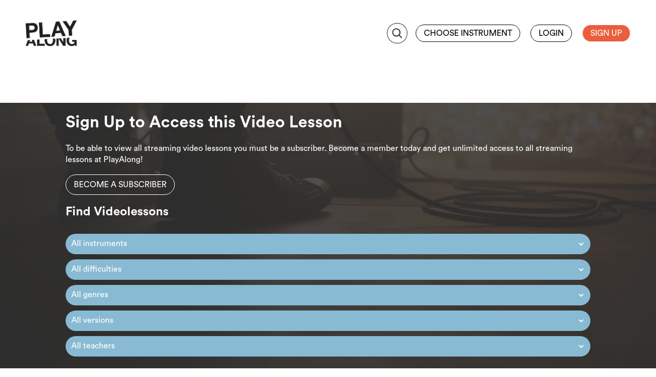

--- FILE ---
content_type: text/html; charset=utf-8
request_url: https://playalongmusic.com/en/videolessons?view=lesson&productId=1666
body_size: 7480
content:

<!DOCTYPE html>
<html lang="en-gb">

<head>
            <!-- Google Tag Manager -->
        <script>
            (function(w, d, s, l, i) {
                w[l] = w[l] || [];
                w[l].push({
                    'gtm.start': new Date().getTime(),
                    event: 'gtm.js'
                });
                var f = d.getElementsByTagName(s)[0],
                    j = d.createElement(s),
                    dl = l != 'dataLayer' ? '&l=' + l : '';
                j.async = true;
                j.src =
                    'https://www.googletagmanager.com/gtm.js?id=' + i + dl;
                f.parentNode.insertBefore(j, f);
            })(window, document, 'script', 'dataLayer', 'GTM-MFGLR6J');
        </script>
        <!-- End Google Tag Manager -->
    
            <meta name="viewport" content="width=device-width; initial-scale=1; maximum-scale=1; user-scalable=no" />
    
            <link rel="icon" href="//static.playalongmusic.com/templates/playalong/images/icon.png" type="image/png" />
    
    <link rel="icon" href="//static.playalongmusic.com/templates/playalong/images/icon.png" type="image/png" />

    <!-- injector:css -->
    <link rel="stylesheet" href="//static.studyalong.se/public/css/build.min.20260114234354.css" type="text/css" />
    <!-- endinjector -->

    <!-- injector:js -->
    <script type="text/javascript" src="//static.studyalong.se/public/js/build_vendor.min.20260114234359.js"></script>
    <script type="text/javascript" src="//static.studyalong.se/public/js/build.min.20260114234428.js"></script>
    <!-- endinjector -->

    <script type="text/javascript">
        $.noConflict();
    </script>
    <script type="text/javascript">
        jwplayer.key = "hvgvPYwbqY1fpOT/D7zHEsGAk89XRvNkE0fD8pELtbY=";
    </script>

            <base href="https://playalongmusic.com/en/videolessons" />
        <meta http-equiv="content-type" content="text/html; charset=utf-8" />
        <meta name="generator" content="Joomla! - Open Source Content Management" />
        <title>19 Single Paradiddle-diddle</title>
    
            <meta name="description" content="Professor Gould first performs the single paradiddle-diddle followed by a detailed description and practice tips." />
        <meta name="keywords" content="Trummor, drums, drummer, drummers" />
    
                <link rel="stylesheet" href="/templates/playalong/css/colorSchemes/playalong.css?5" type="text/css" />
    
    
    <script type="text/javascript">
        var index_url = '/index.php';
        var Itemid = '';
        var lang = 'en';

        function hamburgerFunction(hamId) {
            var x = document.getElementById(hamId);
            if (x.style.display === "block") {
                x.style.display = "none";
            } else {
                x.style.display = "block";
            }
        }
    </script>

    <!-- Google Analytics -->
            <style>
            .async-hide {
                opacity: 0 !important
            }
        </style>

        <script async src="https://www.googletagmanager.com/gtag/js?id=G-65H90RXHBT"></script>
        <script>
            window.dataLayer = window.dataLayer || [];

            function gtag() {
                window.dataLayer.push(arguments);
            }
            gtag('js', new Date());
            gtag('config', 'G-65H90RXHBT');
        </script>

        <script>
            (function(a, s, y, n, c, h, i, d, e) {
                s.className += ' ' + y;
                h.start = 1 * new Date;
                h.end = i = function() {
                    s.className = s.className.replace(RegExp(' ?' + y), '')
                };
                (a[n] = a[n] || []).hide = h;
                setTimeout(function() {
                    i();
                    h.end = null
                }, c);
                h.timeout = c;
            })(window, document.documentElement, 'async-hide', 'dataLayer', 4000, {
                'GTM-55MFKP6': true
            });
        </script>

        <script>
            (function(i, s, o, g, r, a, m) {
                i['GoogleAnalyticsObject'] = r;
                i[r] = i[r] || function() {
                    (i[r].q = i[r].q || []).push(arguments)
                }, i[r].l = 1 * new Date();
                a = s.createElement(o),
                    m = s.getElementsByTagName(o)[0];
                a.async = 1;
                a.src = g;
                m.parentNode.insertBefore(a, m)
            })(window, document, 'script', 'https://www.google-analytics.com/analytics.js', 'ga');
            ga('create', 'UA-5400263-1', 'auto');
            ga('require', 'GTM-55MFKP6');
            ga('send', 'pageview');
        </script>
        <!-- End Google Analytics -->

    <!-- Google Adwords -->
            <script async src="https://www.googletagmanager.com/gtag/js?id=AW-855741169"></script>
        <script>
            window.dataLayer = window.dataLayer || [];

            function gtag() {
                dataLayer.push(arguments);
            }
            gtag('js', new Date());
            gtag('config', 'AW-855741169');
        </script>
        <!-- End Google Adwords -->


    
    <!-- Facebook Pixel Code - All Visitors -->
            <script>
            ! function(f, b, e, v, n, t, s) {
                if (f.fbq) return;
                n = f.fbq = function() {
                    n.callMethod ?
                        n.callMethod.apply(n, arguments) : n.queue.push(arguments)
                };
                if (!f._fbq) f._fbq = n;
                n.push = n;
                n.loaded = !0;
                n.version = '2.0';
                n.queue = [];
                t = b.createElement(e);
                t.async = !0;
                t.src = v;
                s = b.getElementsByTagName(e)[0];
                s.parentNode.insertBefore(t, s)
            }(window, document, 'script',
                'https://connect.facebook.net/en_US/fbevents.js');
            fbq('init', '143117616329081');
            fbq('track', 'PageView');
        </script>
        <noscript><img height="1" width="1" style="display:none" src="https://www.facebook.com/tr?id=143117616329081&ev=PageView&noscript=1" /></noscript>
        <!-- End Facebook Pixel Code - All Visitors -->

    <!-- Facebook Pixel Code - Purchase -->
        <!-- End Facebook Pixel Code - Purchase -->
</head>


    <style>
        .headerSearchBox {
            border: 0 !important;
            height: 40px;
            width: 40px;
        }

        .headerSearchBox:hover {
            background-color: #88bad3 !important;
        }

        .headerSearchBoxIcon {
            background-image: url(//static.playalongmusic.com/templates/playalong/images/ui_icons/003_sok.png) !important;
            background-size: 40px;
            height: 40px;
            width: 40px;
        }

        .headerSearchBoxIcon:hover {
            background-image: url(//static.playalongmusic.com/templates/playalong/images/ui_icons/003_sok_white.png);
        }

        #startPageRegisterButton {
            background-color: #EA5E3D;
        }

        #startPageRegisterButton:hover {
            background-color: #88bad3;
            border: 1px solid #88bad3;
        }
    </style>

    <style>
        .navigation-wrapper {
            background-color: #fff;
            padding-bottom: 1px;
        }

        .mainFooter-wrapper {
            background-color: #fff;
        }
    </style>

<!-- Facebook Purschase Code -->
<!-- End Facebook Purschase Code -->

<body class=" __pa--screen_common" id="body_login">
            <!-- Google Tag Manager (noscript) -->
        <noscript><iframe src="https://www.googletagmanager.com/ns.html?id=GTM-MFGLR6J" height="0" width="0" style="display:none;visibility:hidden"></iframe></noscript>
        <!-- End Google Tag Manager (noscript) -->
        <div class="firstLink">
        <a href="#topMain">Skip to main content</a>
    </div>
                    <div class="backgroundVideoBlackOverlay"></div>
    
    

    <div class="wrapper_login" id="wrapper">
        <!-- Begin header -->

        
        <div class="navigation-wrapper">
            <div role="navigation" aria-label="Sidhuvud" class="headerModule  signin" id="header">
                                <div class="idLogo signin">
                    <ul class="menu">
                        <li id="current" class=" last active item62"><a title="Home button" href="/en"></a></li>
                    </ul>
                </div>

                                <div class="hamburgerTopnav ">
                    <div id="hamburgerLinks">
                                                    <a href="/en/videolessons" style="border-bottom: 1px solid #000;">Choose instrument</a>
                            <a class="topLoginButton" style="border-bottom: 1px solid #000;">Login</a>
                                                            <a href="/en/register">Sign up</a>
                                                                        </div>
                    <!-- "Hamburger menu" / "Bar icon" to toggle the navigation links -->
                    <a href="javascript:void(0);" id="ham-icon-top" class="icon" onclick="hamburgerFunction('hamburgerLinks')">
                        <img alt="Menu icon" src="/images/icons/glyphicons_113_justify.png" />
                    </a>
                </div>

                
                <div id="topMain" class="">
                    		<div class="moduletable_login">
							<div class="topLogin">
						<div class="hamburgerTopnav">
					<div id="hamburgerLinksFixed">
						<a href="/en/videolessons" style="border-bottom: 1px solid #000;">Choose instrument</a>
						<a class="topLoginButton" style="border-bottom: 1px solid #000;">Login</a>
													<a href="/en/register">Sign up</a>
											</div>
					<!-- "Hamburger menu" / "Bar icon" to toggle the navigation links -->
					<a href="javascript:void(0);" id="ham-icon-fixed" class="icon" onclick="hamburgerFunction('hamburgerLinksFixed')">
						<img class="hamburgerInvert" alt="Menu icon" src="/images/icons/glyphicons_113_justify.png" />
					</a>
				</div>

				<div id="topNonLoggedIn">
					<a href="/en/videolessons" class="roundedButtonColor blackBorder" id="topVideoLessons">Choose instrument</a>
					<a href="/component/pa_user/?task=register" class="roundedButtonColor" id="topRegister">Sign up</a>
					<a class="roundedButtonColor blackBorder topLoginButton">Login</a>
											<a href="/en/register" class="roundedButtonColor topRegisterButton" title="Sign up here">Sign up</a>
									</div>
				</div>
			</div>
	

                                            		<div class="moduletable">
						
<div class="headerSearchBox"><form action="/?option=com_pa_shop&task=search&lang=en&Itemid=55"  method="post" class="search">

	<label class="visually-hidden" for="inputbox"></label><input title="inputbox" name="searchword" class="textfield mod_search_searchword" class="inputbox" type="text" size="20" placeholder="Search PlayAlong..."  onblur="if(this.value=='') this.value='Search PlayAlong...';" onfocus="if(this.value=='Search PlayAlong...') this.value='';" />	<input type="hidden" name="option" value="com_pa_shop" />
	<input type="hidden" name="task"   value="search" />
    <input type="hidden" name="community" value='1' />
        <input type="submit" class="visually-hidden" value="" />

</form><div class="headerSearchBoxIcon"></div></div>

		</div>
	
                                    </div>

                <div id='topLinks'>

                    
                </div>
                                            </div>
        </div>

        <div id="belowHeader" >
            
        </div>

                <div id="content" class="transparentBox" >
            <div id="mainContainer">


                
                <div id="blockWrapper" class="noleft">
                    <div id="mainContent" role="main">
                        <div id="system-message-container">
	</div>

                        
                                                    
<div class="pa-shop-lesson">

    
        <div class="box noAccessContainer">
            <h1>Sign Up to Access this Video Lesson</h1>
            <p>To be able to view all streaming video lessons you must be a subscriber. Become a member today and get unlimited access to all streaming lessons at PlayAlong!</p>
            <a class="roundedButtonWhite" id="noAccessBecomeMemberButton" href="/en/register">Become a subscriber</a>
        </div>

    
</div>

                                                
                    </div>

                                    </div>

                                    <div class="idRight">
                        		<div class="box login">
			<dl>
                                <dd  class="boxBottom">	&nbsp;<script type="text/javascript">
		jQuery('.box.login').hide();
		(function($) {
			$(document).ready(function() {
				var loginModule = LoginModule;
				var translations = {
					login: "Login",
					loginDescription: "Log in with your username",
					username: "Username",
					password: "Password",
					forgotUserCredentials: "Forgot your username or password?",
					loginBankID: "or log in with BankID",
					signUp: "SIGN_UP",
					signUpStudyAlong: "SIGN_UP_STUDYALONG"
				};
				loginModule.init({
					lang: "en",
					translations: translations,
					showModalButtonId: ".topLoginButton",
					formAction: "/en/component/pa_user/",
					return: "aHR0cHM6Ly9wbGF5YWxvbmdtdXNpYy5jb20vZW4vdmlkZW9sZXNzb25zP3ZpZXc9bGVzc29uJnByb2R1Y3RJZD0xNjY2",
					formToken: '<input type="hidden" name="57381a2d3bfcb8d53b2172e277584169" value="1" />',
					activePage: "playalong",
					root: "",
					bankIDUrl: ""
				});
			});

		})(jQuery);
	</script>
</dd>
			</dl>
		</div>
	
                    </div>
                
                

<div class="pa-advancedsearch-mod">
    <div class="container-fluid">
        <div id="advancedSearch">
        <h2 class="categoryHeader black"  style="color: #fff !important;" >Find Videolessons</h2>
        <div id="advancedSearchBox">
            <form method="get" autocomplete="off" action="/index.php?Itemid=55&option=com_pa_shop&task=search&lang=">
            <input type="hidden" name='task' value="search"/>
            <input type="hidden" name='lang' value="en"/>
            <input type="hidden" name='option' value='com_pa_shop'/>
            <input type="hidden" name='Itemid' value='55'/>

                <div class="advancedSearchDropDown"><label class="visually-hidden" for="instrumentCategoryId">instrumentCategoryId</label><select id="instrumentCategoryId" name="instrumentCategoryId">
                <option value="0">All instruments</option>
                <option value='25'>Bass (31)</option><option value='26'>Drums (101)</option><option value='24'>Guitar (343)</option><option value='27'>Keyboard (29)</option><option value='761'>Rock band (20)</option>            </select></div>
                <div class="advancedSearchDropDown"><label class="visually-hidden" for="productDifficulty">productDifficulty</label><select id="productDifficulty" name="productDifficulty">
                <option value="0">All difficulties</option>
                <option value='INTERMEDIATE'>Intermediate (146)</option>
<option value='BEGINNER'>Beginner (359)</option>
<option value='ADVANCED'>Advanced (19)</option>
                    </select></div>

                <div class="advancedSearchDropDown"><label class="visually-hidden" for="genre">genre</label><select id="genre" name="genre">
                <option value='0'>All genres</option>
                <option value=''> (1)</option><option value='Alternative Rock'>Alternative Rock (1)</option><option value='Blues'>Blues (22)</option><option value='Boogie Woogie'>Boogie Woogie (1)</option><option value='Christmas'>Christmas (2)</option><option value='Classics'>Classics (11)</option><option value='Folksong'>Folksong (1)</option><option value='Grunge'>Grunge (2)</option><option value='Hard Rock'>Hard Rock (34)</option><option value='Heavy Metal'>Heavy Metal (1)</option><option value='Jazz'>Jazz (3)</option><option value='Latin'>Latin (2)</option><option value='Pop'>Pop (64)</option><option value='Punk'>Punk (1)</option><option value='Reggae'>Reggae (2)</option><option value='Rock'>Rock (139)</option><option value='Singer/Songwriter'>Singer/Songwriter (2)</option><option value='Soul'>Soul (2)</option><option value='Soundtrack'>Soundtrack (8)</option>                </select></div>
            <div class="advancedSearchDropDown"><label class="visually-hidden" for="version">version</label><select id="version" name="version">
                <option value='0'>All versions</option>
                <option value=''> (1)</option><option value='Chords'>Chords (107)</option><option value='Chords/Comping'>Chords/Comping (1)</option><option value='Chorus'>Chorus (1)</option><option value='Complete'>Complete (14)</option><option value='Fact'>Fact (56)</option><option value='Intro'>Intro (1)</option><option value='Lead/Melody'>Lead/Melody (8)</option><option value='Licks'>Licks (1)</option><option value='Melody'>Melody (17)</option><option value='Pre-Chorus'>Pre-Chorus (1)</option><option value='Riff'>Riff (29)</option><option value='Solo'>Solo (12)</option><option value='Verse'>Verse (1)</option><option value='Whole Song'>Whole Song (11)</option>            </select></div>
            <div class="advancedSearchDropDown"><label class="visually-hidden" for="teacherId">teacherId</label><select id="teacherId" name="teacherId">
                <option value='0'>All teachers</option>
                <option value='65'>Anders Åstrand (5)</option><option value='9'>Andy Kjäll (25)</option><option value='81'>Brian Kramer (13)</option><option value='26'>Evaristo Aguilar (9)</option><option value='35'>Homesick Mac (6)</option><option value='13'>Kenji Rabson (34)</option><option value='5'>Michael Gould (86)</option><option value='14'>Ola Sandström (4)</option><option value='4'>Örjan Gill (72)</option><option value='59'>Oscar Dronjak (8)</option><option value='80'>Robby Miller (45)</option><option value='63'>Robert Wells (9)</option><option value='39'>Ryan Roxie (197)</option>                </select></div>
            <button class="roundedButtonBlack" type='submit'>Find</button>
            </form>
        </div>
        </div>
    </div>
</div>
<script>
(function($){
    var tDifficulty = {INTERMEDIATE:"Intermediate",
BEGINNER:"Beginner",
ADVANCED:"Advanced" };                    
    
    var loadingOption = function(){
      return $("<option></option>").html("Loading...");  
    };
    
    var translateDifficulty = function(){
        var options = $("select[name='productDifficulty'] option");
        for(var i=0;i<options.length;i++){
            $(option[i]).html(tDifficulty[option[i].html()]);
        }
    };
    
    var setLoading = function(){
      $("select[name='productDifficulty'] option").remove();
      $("select[name='productDifficulty']").append(loadingOption);
      $("select[name='instrumentCategoryId'] option").remove();
      $("select[name='instrumentCategoryId']").append(loadingOption);
      
      $("select[name='genre'] option").remove();
      $("select[name='genre']").append(loadingOption);

      $("select[name='version'] option").remove();
      $("select[name='version']").append(loadingOption);

      $("select[name='teacherId'] option").remove();
      $("select[name='teacherId']").append(loadingOption);
    };
    var getParams = function(){
        var params = "";            
        if($("select[name='productDifficulty'] option:selected").val()!=0){
            params += "&pd="+$("select[name='productDifficulty'] option:selected").val();
        }
        if($("select[name='instrumentCategoryId'] option:selected").val()!=0){
            params += "&i="+$("select[name='instrumentCategoryId'] option:selected").val();
        }
        if($("select[name='genre'] option:selected").val()!=0){
            params += "&g="+$("select[name='genre'] option:selected").val();
        }
        if($("select[name='version'] option:selected").val()!=0){
            params += "&v="+$("select[name='version'] option:selected").val();
        }
        if($("select[name='teacherId'] option:selected").val()!=0){
            params += "&t="+$("select[name='teacherId'] option:selected").val();
        }
        return params;
    };
    var getSelections = function(){
      return {          
          productDifficulty:$("select[name='productDifficulty'] option:selected").val(),
          instrumentCategoryId:$("select[name='instrumentCategoryId'] option:selected").val(),
          genre:$("select[name='genre'] option:selected").val(),
          version:$("select[name='version'] option:selected").val(),
          teacherId:$("select[name='teacherId'] option:selected").val()
      };  
    };
    var red = function(a){
      var sum = 0;
      for(var i=0;i<a.length;i++){
          sum+=parseInt(a[i].c);          
      }
      return sum;
    };
    var updateSelect = function(select, title, name, val, nameTranslate){
        return function(res, selectedValue){
            $(select + " option").remove();
            var $s = $(select);
            $s.append($("<option></option>").html(title + " ("+red(res)+")").val(0));
            for(var i=0;i<res.length;i++){
                var row = res[i];            
                var curName = row[name];
                if(nameTranslate!=undefined){
                    curName = nameTranslate(row[name]);
                }
                $s.append($("<option></option>").html(curName + " ("+row.c+")").val(row[val]));
            }
            $(select + " option[value='"+selectedValue+"']").attr('selected','selected');
/*            if(selectedValue == '0' && $(select + " option").length==2){
                $($(select + " option")[1]).attr('selected','selected');
            }*/
        };
    };
    var updateAll = function(){
        if(!loading){
            loading = true;
            var p = getParams();
            var s = getSelections();
            setLoading();
            $.getJSON("/en/component/pa_shop/?task=advancedsearch&format=raw&"+p, function(res){
                updateGenres(res.genres, s.genre);
                updateVersions(res.versions, s.version);
                updateInstruments(res.instruments, s.instrumentCategoryId);
                updateDifficulty(res.difficulty, s.productDifficulty)                
                updateTeacher(res.teachers, s.teacherId)
                loading = false;
            });
        }    
    };
    var resetAndUpdate = function(){
        $("select[name='teacherId'] option[value='0']").attr('selected', 'selected');
        $("select[name='instrumentCategoryId'] option[value='0']").attr('selected', 'selected');
        $("select[name='version'] option[value='0']").attr('selected', 'selected');
        $("select[name='genre'] option[value='0']").attr('selected', 'selected');
        $("select[name='productDifficulty'] option[value='0']").attr('selected', 'selected');
        updateAll();
    };
    var updateGenres = updateSelect("select[name='genre']", 'All genres', 'attributeValue','attributeValue');
    var updateVersions = updateSelect("select[name='version']", 'All versions', 'attributeValue','attributeValue');
    var updateInstruments = updateSelect("select[name='instrumentCategoryId']", 'All instruments', 'categoryName','categoryId');    
    var updateDifficulty = updateSelect("select[name='productDifficulty']", 'All difficulties', 'productDifficulty','productDifficulty', function(w){return tDifficulty[w];});
    var updateTeacher = updateSelect("select[name='teacherId']", 'All teachers', 'teacherName','teacherId');    
    loading = false;
    $("select[name='instrumentCategoryId']").change(updateAll);
    $("select[name='genre']").change(updateAll);
    $("select[name='version']").change(updateAll);
    $("select[name='teacherId']").change(updateAll);
    $("select[name='productDifficulty']").change(updateAll);
})(jQuery);    
</script>


                

                <div class="clear"></div>
            </div>
        </div>
    </div>

    <div class="mainFooter-wrapper">
        <div role="contentinfo" id="mainFooter" >
            <div id="mainFooterContent">
                <div class="row studyalongFooter">

                <div class='trippleColumn col-md-3'>
                <h2>About PlayAlong</h2>
                <p>Scandinavia's #1 online musical instruction site. PlayAlong offers well known, qualified and skilled musicians/educators in combination with proven teaching methods. Specializing in Guitar, Bass, Drums, Keyboards and other instruments. Subscribers have access to ALL video lessons. Practice and learn whenever you want, wherever you want.</p>
                <p>Copyright: Public License and disclaimer of warranties: <a aria-label="Läs mer om Copyright" href="https://creativecommons.org/licenses/by/4.0/">CC 4.0</a>.</p>
            </div>
        
                <div class='trippleColumn col-md-3'>
            <h3>Customer Service</h3>
            <p>Questions? Technical problems?<br/>
            Contact our support:<br/>
            <a href='/en/support'>PlayAlong Support</a><br/></p>
        </div>
            
                <div class='trippleColumn col-md-3'>
            <h3 class="social">Socially</h3>
            <a class="iconHolder" id="facebookIcon" title="Facebook" href="https://business.facebook.com/PlayAlong-Music-English-272208153636346/?business_id=145598392728523" target="_blank"></a>
            <a class="iconHolder" id="youtubeIcon" title="YouTube" href="https://www.youtube.com/channel/UCng1ag6Gq_QYYGf-lawUdrg" target="_blank"></a>
            <a class="iconHolder" id="instagramIcon"  title="Instagram" href="https://www.instagram.com/playalongmusic_english/" target="_blank"></a>
        </div>
        
        <div class='trippleColumn col-md-3'>
        <h3>Languages</h3>
        <p>
            <a class="language" href="/sv" title="Language">Svenska</a>
            <a class="language" href="/en/" title="Language">English</a>
            <a class="language" href="/nb/" title="Language">Norsk</a>
        </p>
    </div>
        <div class='trippleColumn col-md-12'>
                <br/>
        <p class="copyright">© 2023 StudyAlong AB</p>
    </div>
</div>


            </div>
        </div>
    </div>

    <script>
        (function($) {
            $(document).on('click', '.downloadUserMedia', function(e) {
                e.preventDefault();
                var uri = $(this).attr('href');
                $.getJSON(uri, function(data) {
                    switch (data.status) {
                        case 'success':
                            alert('Allt ditt material packeteras nu. Du blir notifierad via epost när det är klart för nedladdning.');
                            break;
                        case 'ongoing':
                            alert('Du har redan begärt en nedladdning av ditt material. Det packeteras just nu och du blir notifierad via epost när det är klart för nedladdning. Ny paketering kan begäras tidigast efter 48 timmar.');
                            break;
                        default:
                            alert('Någonting gick fel. Kontakta support@studyalong.se för hjälp.');
                    }
                });
            });
        })(jQuery);
    </script>
</body>

</html>

--- FILE ---
content_type: text/css
request_url: https://playalongmusic.com/templates/playalong/css/colorSchemes/playalong.css?5
body_size: 3892
content:
#content {
    background: #efefef;
}

@media (max-width: 1039px) {
    .hamburgerInvert {
        filter: invert(100%);
    }

    #topNonLoggedIn {
        display: none;
    }
}

@media screen and (max-device-width: 800px) {
    #belowHeader{
        background: #efefef;
    }

    #topVideoLessons, #topRegister, .topRegisterButton, .topLoginButton {
        float: none !important;
        display: block !important;
    }
    
}

@media screen and (min-device-width: 800px) {
    #belowHeader{
        background: rgba(57, 57, 57, 0.8);
    }
}

#loginModalContainer {
    background-color: #393939;
}
.boxbutton {
    background: #88bad3;
}
.roundedButton {
    background: #efefef;
}

a.roundedButton.editButton, a.roundedButton.confirmOrderButton, a.roundedButton.cancelOrderButton, a#confirmNameButton.roundedButton, a#cancelNameButton.roundedButton {
    color: #000000 !important;
}

.box .boxTop {
    background: #efefef;
}
.loginStats {
    background: #88bad3;
}
.advancedSearchDropDown {
    background-color: #88bad3;
}
.moduleHeaderTitle {
    border-bottom: 1px solid #88bad3;
}
.orangeBottomBorder {
    border-bottom: 1px solid #88bad3;
}
.boxTopFans, .boxTopBlockedUsers {
    border-bottom: 1px solid #88bad3;
}
.topLogin .guestbookEntries {
    background-color: #88bad3;
}
.bright .boxbutton,
.brightbutton:hover {
  background: #efefef;
  border: 1px solid #efefef;
}
.buyButtonFixedWidth {
    background: #efefef;
}
.buyButtonAutoWidth {
    background: #efefef;
}
.red {
    background: #88bad3;
}
#news_wide .newsHeader {
    background: #efefef;
}
#userSelectButton {
    background: #88bad3;
}
.box #profilePageBox #myPageBoxChangeButton {
    background: #88bad3;
}
.boxTopFans, .boxTopBlockedUsers {
    border-bottom: 1px solid #88bad3;
}
.loginBoxAlternatives .myPageBoxTitleHeader {
    border-bottom: 1px solid #88bad3;
}
.relatedProductsTitle {
    border-bottom: 1px solid #88bad3;
}
.relatedProduct {
  border-bottom: 1px solid #88bad3;
}
.profileWrapper td {
  border-top: 1px solid #88bad3;
  border-bottom: 1px solid #88bad3;
}
#filterBar {
  background: #88bad3;
}
#orderByBar {
  background-color: #88bad3;
}
.activeRow {
    background: #88bad3;
}
.alert{
    background-color: #88bad3;
}
.friendsTable .heading {
    background-color: #88bad3;
}
.teacherSliderContainer .teacherSliderHeader {
    background: #efefef !important;
}
#sendVideoCommentButton {
    background-color: #88bad3 !important;
}
#toolbarListObject {
    background: #efefef !important;
}
#pupilGroupsModal {
    background: #efefef !important;
}
.groupTitleBox .usersInGroupList #owner {
    border-bottom: 2px solid #88bad3;
}
#inputListObject {
    background: #88bad3;
}
table.dataTable#newCourses {
    background-color: #efefef;
}
button.confirm_button.greyButton {
    border: 2px solid #88bad3;
    background: #88bad3;
}
button.decline_button.greyButton {
    border: 2px solid #efefef;
    background: #efefef;
}
.c-playlist-list .add-playlist-form {
    background: #88bad3 !important;
}
#loginModalContainer {
    background-color: #393939;
}
#loginModalContainer #loginFromModalButton {
    background: #393939;
}
#loginModalContainer #loginFromModalButton:hover {
    background: #88bad3;
}
#modalHeader, #modalFooter {
    background: #efefef;
}
.componentheading {
    border-bottom: 2px solid #88bad3;
}
ul.groupListing .parentBoxTop {
    background: #efefef;
}
#confirmSelectedTeachers {
    background: #88bad3;
}
#cancelSelectedTeachers {
    background: #88bad3;
}
#pupilGroupsListBottom {
    background: #efefef;
}
.Parents h1 {
    border-bottom: 2px solid #88bad3;
}
.c-playlist-list ul > li#toolbar {
    background: #efefef;
}
.messageFilterContainer .roundedButton {
    background-color: #88bad3;
}
.messageGroupTitleHeader {
    background-color: #88bad3;
}
ul.groupList > li {
    background-color: #88bad3;
}
.modalToggleButton.selected {
    background: #efefef;
}
.messageGroupTitleHeader .groupFadeBox {
    background: #88bad3;
}
#confirmationHeader {
    background: #efefef;
}
#confirmationFooter {
    background: #efefef;
}
.confirmationUserList #recipientListHeader {
    border-bottom: 1px solid #efefef;
}
#confirmationFooter > a {
    background: #88bad3;
}
.placesleft_circle {
    background: #efefef;
}
#ulStyle {
    color: #efefef;
}
.onlyAvailable.selected {
    color: #efefef;
}
.createCourse {
    background-color: #88bad3;
}
.subject.selected {
    color: #efefef;
}
.orientation.selected, #days .day.selected {
    color: #efefef;
}
.removeFromCart {
    background-color: #efefef;
}
.curStep {
    background-color: #88bad3 !important;
    border: 3px solid #88bad3 !important;
}
.step {
    border: 3px solid #fff;
}
#newHeader .topYellowLine {
    background-color: #88bad3;
}
#messageList li.groupMessageContainer {
    border-top:1px solid #88bad3;
}
#resetButton {
    background: #88bad3;
}
#sendReminderButton {
    background: #88bad3;
}
#confirmResetButton {
    background: #88bad3;
}
.registerCourseDropDown {
    background-color: #88bad3 !important;
}
.orangeLine2 {
    background-color: #88bad3;
}
#teachersOuter .pageButtons.curPage {
    background-color:#88bad3;
}
.middle_wide a {
    background: #88bad3;
}
#couponUpgradeButton {
    background: #88bad3;
}
.triangle-border {
    border: 5px solid #88bad3;
}
.triangle-border:before {
    border-color: #88bad3 transparent;
}
.waitingConfirmation {
    border: 1px dashed #88bad3;
}
.checkoutProducts td {
    border-top: 1px solid #88bad3;
    border-bottom: 1px solid #88bad3;
}
.orderConfirmation td {
    border-top: 1px solid #88bad3;
    border-bottom: 1px solid #88bad3;
}
ul.groupListing #infoButton .roundedButton {
    background: #88bad3;
}
#teachersBoxBottom {
    background-color: #efefef !important;
}
table.dataTable {
    background-color: #efefef;
}
button#createCourse {
    background: #88bad3;
}
.registerCourseDropDown select option {
    background-color: #88bad3;
}
#navMenuList li.notcurrent a:hover {   
    border-bottom: 2px solid #88bad3;
    width: 100%;
}
#navMenuList li.current a {
    border-bottom: 2px solid #88bad3;
}
#advancedSearch #advancedSearchBox select option {
    background-color: #88bad3;
}
@media only screen and (min-device-width: 1024px){
    .roundedButtonWhite:hover {
        color: #fff;
        background-color: #88bad3;
        border: 1px solid #88bad3;
    }
}
.roundedButtonWhite.selected {
    color: #efefef;
    background-color: #fff;
}
@media only screen and (min-device-width: 1024px){
    .roundedButtonBlack:hover {
        color: #efefef;
        background-color: #000;
    }
}
.roundedButtonBlack.selected {
    color: #efefef;
    background-color: #000;
}
@media only screen and (min-device-width: 1024px){
    .roundedButtonColor:hover {
        background-color: #88bad3;
        border: 1px solid #88bad3;
    }
}
.roundedButtonColor.selected {
    background-color: #88bad3;
    border: 1px solid #88bad3;
}
#registerRight .artistRegistrationUsps li {
    color: #88bad3;
}
.registerInfoText ul li {
    color: #88bad3;
}
.artistRegistrationBeforePaymentText li {
    color: #88bad3;
}
.registerParentInfo h1 {
    border-bottom: 2px solid #88bad3;
}
.manualstudentadd-container, .rentout-container {
    background-color: #efefef;
}
.enrollmentMoveModal, .enrollmentEndModal, .enrollmentDispensationModal {
    background-color: #efefef;
}
.studentCardContainer {
    background-color: #efefef;
}
.inactivePeriodNotice.schooladmin {
    border: 5px solid #efefef;
}
.modalBox {
    background-color: #efefef;
}

/* Font color */
#toolbarListObject {
    color: #000 !important;
}
#toolbarListObject #myGroupsLabel {
    color: #000;
}
.box .boxTop {
    color: #000;
}
.box .boxTop a {
    color: #000;
}
.uploadVideoHeaderTitle {
    color: #000 !important;
}
.roundedButton {
    color: #000;
}

.plusIcon {
    background: url(/images/icons/glyphicons_432_plus.png) !important;
    background-size: 12px !important;
}
.buyButtonFixedWidth a {
    color: #000 !important;
}
#guestbookButton {
    color: #000;
}
.boxbutton, .bright .beginButton .boxbutton {
    color: #000;
}
.bright .boxbutton, .brightbutton:hover {
    color: #000;
}
.navigationWrapper, .navigationWrapper a {
    color: #000 !important;
}
.shareToPlaylist a {
    color: #000 !important;
}
#playlistsLabel {
    color: #000;
}
.groupTitleBox {
    color: #000;
    border: 1px solid #fff;
}
.groupDescription .editIcon {
    background: url(/images/icons/glyphicons_030_pencil.png);
    background-size: 100% auto;
}
.groupTitleBox .usersInGroupList a {
    color: #000;
}
.groupMediaBoxHeader {
    color: #000;
}
.createCourseTitle {
    color: #000 !important;
}
.registrationcontent {
    color: #000;
}
.registrationcontent #register fieldset {
    border-top: 1px solid #000;
}
.registrationcontent #register fieldset label {
    color: #000;
}
table.dataTable thead tr th, table.dataTable tfoot tr th {
    color: #000 !important;
}
.dataTables_info {
    color: #000 !important;
}
.dataTables_info#students_info, .dataTables_info#teachers_info {
    color: #000 !important;
}
.dataTables_info#sheetmusic_info {
    color: #fff !important;
}
.dataTables_paginate.paging_simple_numbers a.paginate_button.previous {
    color: #000 !important;
}
.dataTables_info, #students_paginate a.paginate_button, #students_paginate .paginate_button#students_previous, #students_paginate .paginate_button#students_next, #teachers_paginate a.paginate_button, #teachers_paginate .paginate_button#teachers_previous, #teachers_paginate .paginate_button#teachers_next {
    color: #000 !important;
}
.dataTables_paginate.paging_simple_numbers a.paginate_button.next {
    color: #000 !important;
}
.Parents, .Parents h1, .Parents a {
    color: #000 !important;
}
.Courses#myCoursesContainer {
    color: #000 !important;
}
#mycourses_info {
    color: #000 !important;
}
#enrollments_filter, #reports_filter, #teachers_filter {
    color: #000 !important;
}
#reports_filter label, #reports_info, #teachers_filter label {
    color: #000 !important;
}
.messageFilterContainer {
    color: #000 !important;
}
h2.resultsTitle {
    color: #000;
}

.moreResults {
    color: black;
}

.customh4 {
    color: black;
}

.selectAllGroupsContainer span {
    color: #000 !important;
}
#selectFiltersButton {
    color: #fff;
}
#modalHeader h2#teachersLabel, #modalHeader .selectAllInModal span {
    color: #000;
}
.modalToggleButton.selected {
    color: #000 !important;
}
.marginWrap #underline {
    border-bottom: 1px solid #000;
}
.marginWrap h4 {
    color: #000;
}
.marginWrap .subject, .marginWrap .orientation, .marginWrap .day, .marginWrap #onlyAvailable .onlyAvailable, .marginWrap #clearFiltering {
    border: 1px solid #000 !important;
    color: #000 !important;
}
.marginWrap .subject.selected, .marginWrap .orientation.selected, .marginWrap .day.selected, .marginWrap #onlyAvailable .onlyAvailable.selected {
    background-color: #000 !important;
    color: #efefef !important;
}
.marginWrap #orientation_wrapper #show_orientations {
    color: #000;
}
.decline_button.greyButton {
    color: #000 !important;
}
h1.courseTitleHeader {
    color: #000;
}
.marginWrap #onlyAvailable #span {
    color: #000;
}
.marginWrap #sort {
    color: #000;
}
.marginWrap #sort #sortlist li a {
    color: #000;
}
.placesleft_number {
    color: #000;
}
.loginBoxTop h1 {
    color: #000 !important;
}
.registerParentInfo, .registerParentFormTitle {
    color: #000 !important;
}
ul.groupListing .parentBoxTop {
    color: #000 !important;
}
.welcomeBox {
    color: #000;
}
.enrollmentMoveModal#modal .modalHeader h2, .enrollmentEndModal#endModal .endModalHeader h2, .enrollmentDispensationModal .dispensationModalHeader h2 {
    color: #000;
}
.enrollmentMoveModal#modal .enrollmentMoveInputContainer span, .enrollmentEndModal#endModal .enrollmentEndInputContainer span {
    color: #000;
}
.enrollmentMoveModal#modal a.ok, .enrollmentMoveModal#modal a.cancel, .enrollmentEndModal#endModal a.ok, .enrollmentEndModal#endModal a.cancel, .enrollmentDispensationModal#dispensationModal a.ok, .enrollmentDispensationModal#dispensationModal a.cancel {
    border: 1px solid #000;
    color: #000;
}
.enrollmentMoveModal#modal a.ok:hover, .enrollmentMoveModal#modal a.cancel:hover, .enrollmentEndModal#endModal a.ok:hover, .enrollmentEndModal#endModal a.cancel:hover, .enrollmentDispensationModal#dispensationModal a.ok:hover, .enrollmentDispensationModal#dispensationModal a.cancel:hover {
    color: #efefef;
    background-color: #000;
}
.studentCardContainer {
    color: #000;
}
.sectionTitle {
    color: #000 !important;
}
#sectionOptionsList li, .statisticsSection #clearFiltering, .statisticsSection #excel, .statisticsSection #pdf {
    color: #000 !important;
    border: 1px solid #000;
}
#sectionOptionsList li.selected{
    background-color: #000 !important;
    color: #efefef !important;
}
.scheduleSection .row .underline, .manageSection .row .underline, .manageInstrumentsSection .row .underline, .statisticsSection .row .underline, .messagesFilterSection .row .underline, .messagesResultsHeaderSection .row .underline, .messagesResultsSection .row .underline {
    border-bottom: 1px solid #000;
}
#resultsContainer #resultsColumn .result div {
    color: #000 !important;
}
.scheduleSection .row a li {
    color: #000 !important;
    border: 1px solid #000;
}
.manageInstrumentsSection .row .expandSection, .marginWrap #orientation_wrapper #circle, .teacherSection .row .expandSection {
    background-image: url(/templates/playalong/images/ui_icons/004_plus.png);
}
.manageInstrumentsSection .row .expandSection:hover, .marginWrap #orientation_wrapper #circle:hover, .teacherSection .row .expandSection:hover {
    background-image: url(/templates/playalong/images/ui_icons/004_plus_invert.png);
}
.manageInstrumentsSection .row .expandSection.expanded, .marginWrap #orientation_wrapper #circle.expanded, .teacherSection .row .expandSection.expanded {
    background-image: url(/templates/playalong/images/ui_icons/001_minus.png);
}
.manageInstrumentsSection .row .expandSection.expanded:hover, .marginWrap #orientation_wrapper #circle.expanded:hover, .teacherSection .row .expandSection.expanded:hover {
    background-image: url(/templates/playalong/images/ui_icons/001_minus_invert.png);
}
.marginWrap #sortlist .sorting_asc {
    background: url(/templates/playalong/images/ui_icons/007_upp_invert.png) no-repeat center right;
    background-size: 20px;
}
.marginWrap #sortlist .sorting_desc {
    background: url(/templates/playalong/images/ui_icons/006_ner_invert.png) no-repeat center right;
    background-size: 20px;
}
.studentCardContainer {
    color: #000 !important;
}
.studentCardContainer #closeIcon {
    background-image: url(/templates/playalong/images/ui_icons/010_kryss.png) !important;
}
.studentCardContainer #closeIcon:hover {
    background-image: url(/templates/playalong/images/ui_icons/010_kryss_invert.png) !important;
}
.studentCardContainer #lineSection .underline {
    border-bottom: 1px solid #000;
}
.goToCart, #addChild, #confirmCartButton {
    border: 1px solid #000 !important;
    color: #000 !important;
}
.cart .removeFromCart {
    color: #000 !important;
}
.noticeScheduleContainer {
    color: #000 !important;
}
.enrollmentStatusTitle {
    color: #000 !important;
}
.enrollmentEndInputContainer #creditLabel, .enrollmentDispensationInputContainer #creditLabel {
    color: #000 !important;
}
.manual-student-add, #accordion .roundedButtonWhite {
    border: 1px solid #000 !important;
    color: #000 !important;
}
.teacherStatsContainer h1 {
    color: #000 !important;
}
.manualstudentadd-container #searchIcon {
    background-image: url(/templates/playalong/images/ui_icons/003_sok.png) !important;
}
.manualstudentadd-container #closeIcon {
    background-image: url(/templates/playalong/images/ui_icons/010_kryss.png) !important;
}
.manualstudentadd-container #searchIcon:hover {
    background-image: url(/templates/playalong/images/ui_icons/003_sok_invert.png) !important;
}
.manualstudentadd-container #closeIcon:hover {
    background-image: url(/templates/playalong/images/ui_icons/010_kryss_invert.png) !important;
}
.messagesFilterSection #checkboxContainer, #resultsColumn span {
    color: #000 !important;
}
#supportLink {
    color: #000;
}
#supportLink:hover {
    color: white;
}
.relatedProducts .pagination .paginationNumber.selected {
    color: #000;
    background-color: #fff;
}
.relatedProducts .pagination .paginationNumber {
    border: 1px solid #fff;
    color: #fff;
}
.modalBox {
    color: #000 !important;
}
.modalBox .closeIcon {
    background-image: url(/templates/playalong/images/ui_icons/010_kryss.png) !important;
}
.modalBox .closeIcon:hover {
    background-image: url(/templates/playalong/images/ui_icons/010_kryss_invert.png) !important;
}
.modalBox.privacyGroups .buttonRow a {
    color: #000 !important;
    border: 1px solid #000;
}

/* PlayAlong specific CSS */
.subscriptionTypeBox .subscriptionTypeHeader, .subscriptionTypeBox .subscriptionTypeText {
    color: #fff;
}
.subscriptionTypeText span {
    color: #fff !important;
}
#subscriptionButton, #goToProfileSettings, #updateSubscriptionButton {
    color: #fff !important;
    border: 1px solid #fff;
}
#loginModalContainer #signUpButton:hover {
    color: #393939 !important;
    text-decoration: none !important;
}
.wrapper_login .lesson .videoLessonTitle {
    color: #fff !important;
}
.wrapper_logout .lesson #videoLessonBackButton:hover {
    border: 1px solid #88bad3;
}
.pa-shop-lesson .lesson {
    padding-bottom: 20px;
}
.c-playlist-list ul > li#toolbar {
    color: #000 !important;
}

.roundedButtonColor {
    color: #fff !important;
}

.roundedButtonColor:hover {
    text-decoration: none !important;
}

.promoOuter {
    margin-bottom: 50px !important;
    text-align: center;
    line-height: 300px;
}

.promoOuter .promoOverlay {
    background-color: rgb(95, 95, 95, .5);
}

.promoOuter h3 {
    color: #fff;
    font-size: 32px;
    display: inline-block;
    vertical-align: middle;
    line-height: normal;
}

.promoOuterTextRow h3 a {
    font-size: 0.8em !important;
    color: #fff !important;
    font-weight: normal !important;
}

#body_login .mainContainer .uspContainer .uspHeader {
    margin-left: 20px !important;
    margin-top: 10px !important;
}

#body_login .mainContainer .uspContainer p {
    margin: 1em 0 !important;
}

#loginModalContainer #forgotLoginCredentials {
    color: #fff !important;
    text-decoration: underline !important;
}

.roundedButtonWhite {
    color: #fff !important;
}

#header .startPageInfoBox .usplist {
    margin-bottom: 25px;
}

.pa-recommendations-mod .categoryHeader.black {
    margin-bottom: 30px !important;
}

a:hover {
    text-decoration: none !important;
}

.pa-top-ten-mod h2 {
    margin-bottom: 30px !important;
}

.pa-top-ten-mod h3 {
    display: block;
    font-size: 1.17em;
    margin-block-start: 1em;
    margin-block-end: 1em;
    margin-inline-start: 0px;
    margin-inline-end: 0px;
    font-weight: bold;
    margin: 0;
    padding: 0;
}

h1 {
    display: block;
    font-size: 2em;
    margin-block-start: 0.67em;
    margin-block-end: 0.67em;
    margin-inline-start: 0px;
    margin-inline-end: 0px;
    font-weight: bold;
}

.pa-shop-video .categoryInformation h3 {
    font-weight: normal !important;
}

h3 {
    display: block;
    font-size: 1.17em;
    margin-block-start: 1em;
    margin-block-end: 1em;
    margin-inline-start: 0px;
    margin-inline-end: 0px;
    font-weight: bold;
    margin: 0;
    padding: 0;
}

.pa-shop-video .lessonBox p {
    margin: 1em 0;
}

#body_normal .pa-shop-video .selectInstrumentTitle {
    margin-bottom: 30px !important;
    color: #000;
}

.pa-shop-video .instrumentBox .instrumentInfoBox p {
    margin: 1em 0;
}
.pa-shop-video .instrumentBox .instrumentInfoBox h3 {
    color: #fdac07;
}
.error {
    color: #000 !important;
}

#body_login .pa-shop-video .selectInstrumentTitle {
    color: #fff;
}
